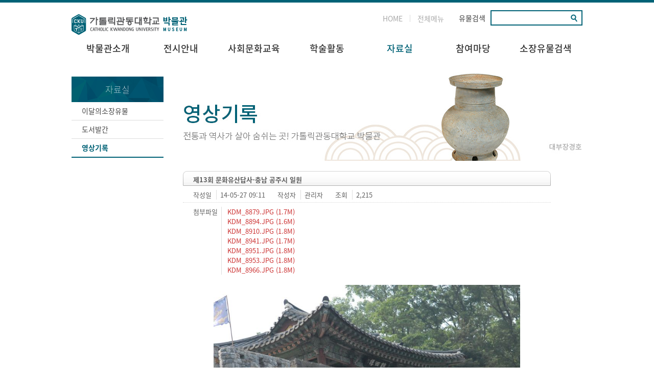

--- FILE ---
content_type: text/html; charset=utf-8
request_url: http://museum.cku.ac.kr/bbs/board.php?bo_table=record&wr_id=61&page=12
body_size: 4712
content:
<!DOCTYPE html>
<html lang="ko">
<head>
<meta http-equiv="Content-Type" content="text/html; charset=utf-8" />
<meta http-equiv="X-UA-Compatible" content="IE=edge" />
<meta name="robots" content="index,follow"> 
<meta name="Keywords" content="공통 > 영상기록 > 제13회 문화유산답사-충남 공주시 일원">
<meta name="Author" content="와우생각">
<meta name="Publisher" content="와우생각">
<title>영상기록 | 가톨릭관동대학교 박물관</title>
<link rel="stylesheet" type="text/css" href="../docs/css/fonts.css" />
<link rel="stylesheet" type="text/css" href="../docs/css/common.css" />
<link rel="stylesheet" type="text/css" href="../docs/css/sub.css" />
<link rel="stylesheet" type="text/css" href="../docs/css/board.css" />
<link rel="stylesheet" type="text/css" href="../css/layout.css" />

<script type="text/javascript" language="javascript" src="../docs/js/common.js"></script>
<script type="text/javascript" language="javascript" src="../js/common.js"></script>
<script type="text/javascript" language="javascript" src="../js/jquery-1.4.2.min.js"></script>

<script type="text/javascript" language="javascript" src="../js/jquery-1.8.3.min.js"></script>
<script type="text/javascript" language="javascript" src="../js/jquery-migrate.min.js?v1.2.1"></script>

<link rel="stylesheet" type="text/css" href="../js/plugins/owlcarousel/owl.theme.default.min.css" />
<link rel="stylesheet" type="text/css" href="../js/plugins/owlcarousel/owl.carousel.min.css" />
<script type="text/javascript" language="javascript" src="../js/plugins/owlcarousel/owl.carousel.min.js"></script>

<script type="text/javascript" language="javascript" src="../js/custom.js"></script>


<script type="text/javascript" language="javascript">
var g4_path      = "..";
var g4_bbs       = "bbs";
var g4_bbs_img   = "img";
var g4_url       = "http://museum.cku.ac.kr";
var g4_is_member = "";
var g4_is_admin  = "";
var g4_bo_table  = "record";
var g4_sca       = "";
var g4_charset   = "utf-8";
var g4_cookie_domain = "";
var g4_is_gecko  = navigator.userAgent.toLowerCase().indexOf("gecko") != -1;
var g4_is_ie     = navigator.userAgent.toLowerCase().indexOf("msie") != -1;
</script>
</head>

<body>
<div id="wrap">
	<!-- ## HEADER ## -->
<header id="header">
    <div class="top">
        <div class="inner row">
            <h1><a href="http://museum.cku.ac.kr"><img src="http://museum.cku.ac.kr/images/logo.png" alt="가톨릭관동대학교 박물관" /></a></h1>
            <div class="other_area">
                <ul>
                    <li><a href="http://museum.cku.ac.kr">HOME</a></li>
                    <li><a href="http://museum.cku.ac.kr/docs/sitemap.php">전체메뉴</a></li>
                    <li class="top_search row">
                        <span>유물검색</span>
                        <form name="f" method="get" action="/docs/page/search.php" onsubmit="return doSubmit(this)">
                            <input type="text" name="stx" title="검색어 입력" class="stx" />
                            <input type="submit" alt="검색" class="btn_top_search" />
                        </form>
                    </li>
                </ul>
            </div>
        </div>
    </div>

    <div class="bottom">
        <div id="menu">
            <div class="gnbline"></div>
            <div class="inner">
                <nav id="gnb">
                    <ul class="gnb row">
                        <li class="dep1">
                            <h3><a href="http://museum.cku.ac.kr/docs/page/greeting.php">박물관소개</a></h3>
                            <ul class="dep2">
                                <li><a href="http://museum.cku.ac.kr/docs/page/greeting.php">인사말</a></li>
                                <li><a href="http://museum.cku.ac.kr/docs/page/history.php">연혁</a></li>
                                <li><a href="http://museum.cku.ac.kr/docs/page/organization.php">조직및구성</a></li>
                                <li><a href="http://museum.cku.ac.kr/docs/page/mdhistory.php">역대박물관장</a></li>
                                <li><a href="http://museum.cku.ac.kr/docs/page/present.php">박물관현황</a></li>
                                <li><a href="http://museum.cku.ac.kr/docs/page/seeGuide.php">관람안내</a></li>
                                <li><a href="http://museum.cku.ac.kr/docs/page/donationGuide.php">문화재기증안내</a></li>
                                <li><a href="http://museum.cku.ac.kr/docs/page/roadMap.php">찾아오시는길</a></li>
                            </ul>
                        </li>
                        <li class="dep1">
                            <h3><a href="http://museum.cku.ac.kr/docs/page/permanentDisplay.php">전시안내</a></h3>
                            <ul class="dep2">
                                <li><a href="http://museum.cku.ac.kr/docs/page/permanentDisplay.php">상설전시안내</a></li>
                                <li><a href="http://museum.cku.ac.kr/bbs/board.php?bo_table=specialDisplay">특별전시안내</a></li>
                            </ul>
                        </li>
                        <li class="dep1">
                            <h3><a href="http://museum.cku.ac.kr/bbs/board.php?bo_table=explore">사회문화교육</a></h3>
                            <ul class="dep2">
                                <li><a href="http://museum.cku.ac.kr/bbs/board.php?bo_table=explore">문화유산답사</a></li>
                                <li><a href="http://museum.cku.ac.kr/bbs/board.php?bo_table=lecture">문화강좌</a></li>
                                <li><a href="http://museum.cku.ac.kr/bbs/board.php?bo_table=program">어린이체험교육</a></li>
                                <li><a href="http://museum.cku.ac.kr/bbs/board.php?bo_table=cultureSchool">청소년문화학교</a></li>
                                <li><a href="http://museum.cku.ac.kr/bbs/board.php?bo_table=ckuCulture">CKU문화탐방</a></li>
                            </ul>
                        </li>
                        <li class="dep1">
                            <h3><a href="http://museum.cku.ac.kr/bbs/board.php?bo_table=inquiry">학술활동</a></h3>
                            <ul class="dep2">
                                <li><a href="http://museum.cku.ac.kr/bbs/board.php?bo_table=inquiry">학술조사</a></li>
                                <li><a href="http://museum.cku.ac.kr/bbs/board.php?bo_table=seminar">학술세미나</a></li>
                            </ul>
                        </li>
                        <li class="dep1 active">
                            <h3><a href="http://museum.cku.ac.kr/bbs/board.php?bo_table=relic">자료실</a></h3>
                            <ul class="dep2">
                                <li><a href="http://museum.cku.ac.kr/bbs/board.php?bo_table=relic">이달의소장유물</a></li>
                                <li><a href="http://museum.cku.ac.kr/bbs/board.php?bo_table=book">도서발간</a></li>
                                <li class="active"><a href="http://museum.cku.ac.kr/bbs/board.php?bo_table=record">영상기록</a></li>
                            </ul>
                        </li>
                        <li class="dep1">
                            <h3><a href="http://museum.cku.ac.kr/bbs/board.php?bo_table=notice">참여마당</a></h3>
                            <ul class="dep2">
                                <li><a href="http://museum.cku.ac.kr/bbs/board.php?bo_table=notice">공지사항</a></li>
                                <li><a href="http://museum.cku.ac.kr/bbs/board.php?bo_table=qna">질문과답변</a></li>
                                <li><a href="http://museum.cku.ac.kr/bbs/board.php?bo_table=gallery">자유갤러리</a></li>
                            </ul>
                        </li>
                        <li class="dep1">
                            <h3><a href="http://museum.cku.ac.kr/docs/page/search.php">소장유물검색</a></h3>
                            <ul class="dep2">
                                <li><a href="http://museum.cku.ac.kr/docs/page/search.php">유물검색</a></li>
                            </ul>
                        </li>
                    </ul>
                </nav>
            </div>
        </div>
    </div>
</header>
<!-- // HEADER // -->	<div id="wrapBody">
		<div id="wrapMenu">
			<div id="menuSub">
                <div id="snb">
                    <h2 class="snb_title">자료실</h2>
                    <nav>
                        <ul>
                            <li><a href="http://museum.cku.ac.kr/bbs/board.php?bo_table=relic">이달의소장유물</a></li>
                            <li><a href="http://museum.cku.ac.kr/bbs/board.php?bo_table=book">도서발간</a></li>
                            <li class="active"><a href="http://museum.cku.ac.kr/bbs/board.php?bo_table=record">영상기록</a></li>
                        </ul>
                    </nav>
                </div>
			</div>
		</div>
		<div id="wrapCont">
			<div id="visualSub">
				<img src="http://museum.cku.ac.kr/images/sub_top_53.jpg" alt="영상기록" />
			</div>
			<div id="cont"><script type="text/javascript" src="../js/sideview.js"></script>
<script type='text/javascript' src='../js/ajax.js'></script><div class="wrapBoard">
<div class="boardView">
	<div class="boardViewHead">
		<h3 id="btitle">제13회 문화유산답사-충남 공주시 일원</h3>
		<dl class="info">
			<dt>작성일</dt>
			<dd>14-05-27 09:11</dd>
			<dt>작성자</dt>
			<dd><span class='member'>관리자</span></dd>
			<dt>조회</dt>
			<dd>2,215</dd>
		</dl>
		<div class="attach">
			<h4>첨부파일</h4>
			<ul>
			<li><a href="./download.php?bo_table=record&wr_id=61&no=0&amp;page=12" onclick="javascript:file_download('./download.php?bo_table=record&wr_id=61&no=0&amp;page=12', 'KDM_8879.JPG');" title="">&nbsp;KDM_8879.JPG (1.7M)</a></li><li><a href="./download.php?bo_table=record&wr_id=61&no=1&amp;page=12" onclick="javascript:file_download('./download.php?bo_table=record&wr_id=61&no=1&amp;page=12', 'KDM_8894.JPG');" title="">&nbsp;KDM_8894.JPG (1.6M)</a></li><li><a href="./download.php?bo_table=record&wr_id=61&no=2&amp;page=12" onclick="javascript:file_download('./download.php?bo_table=record&wr_id=61&no=2&amp;page=12', 'KDM_8910.JPG');" title="">&nbsp;KDM_8910.JPG (1.8M)</a></li><li><a href="./download.php?bo_table=record&wr_id=61&no=3&amp;page=12" onclick="javascript:file_download('./download.php?bo_table=record&wr_id=61&no=3&amp;page=12', 'KDM_8941.JPG');" title="">&nbsp;KDM_8941.JPG (1.7M)</a></li><li><a href="./download.php?bo_table=record&wr_id=61&no=4&amp;page=12" onclick="javascript:file_download('./download.php?bo_table=record&wr_id=61&no=4&amp;page=12', 'KDM_8951.JPG');" title="">&nbsp;KDM_8951.JPG (1.8M)</a></li><li><a href="./download.php?bo_table=record&wr_id=61&no=5&amp;page=12" onclick="javascript:file_download('./download.php?bo_table=record&wr_id=61&no=5&amp;page=12', 'KDM_8953.JPG');" title="">&nbsp;KDM_8953.JPG (1.8M)</a></li><li><a href="./download.php?bo_table=record&wr_id=61&no=6&amp;page=12" onclick="javascript:file_download('./download.php?bo_table=record&wr_id=61&no=6&amp;page=12', 'KDM_8966.JPG');" title="">&nbsp;KDM_8966.JPG (1.8M)</a></li>			</ul>
		</div>
	</div>

	<div class="boardViewBody">
		<p class="photo" align="center"><img src='../data/file/record/738343653_TMkdmB6r_KDM_8879.JPG' name='target_resize_image[]' onclick='image_window(this);' style='cursor:pointer;' title=''></p><p class="photo" align="center"><img src='../data/file/record/738343653_i4kwf9Nv_KDM_8894.JPG' name='target_resize_image[]' onclick='image_window(this);' style='cursor:pointer;' title=''></p><p class="photo" align="center"><img src='../data/file/record/738343653_sgkBOoDe_KDM_8910.JPG' name='target_resize_image[]' onclick='image_window(this);' style='cursor:pointer;' title=''></p><p class="photo" align="center"><img src='../data/file/record/738343653_q1HOlwmP_KDM_8941.JPG' name='target_resize_image[]' onclick='image_window(this);' style='cursor:pointer;' title=''></p><p class="photo" align="center"><img src='../data/file/record/738343653_lTIV1gvd_KDM_8951.JPG' name='target_resize_image[]' onclick='image_window(this);' style='cursor:pointer;' title=''></p><p class="photo" align="center"><img src='../data/file/record/738343653_RGX0DKIq_KDM_8953.JPG' name='target_resize_image[]' onclick='image_window(this);' style='cursor:pointer;' title=''></p><p class="photo" align="center"><img src='../data/file/record/738343653_Vspkqdc9_KDM_8966.JPG' name='target_resize_image[]' onclick='image_window(this);' style='cursor:pointer;' title=''></p>		2일차(5월18일)-공산성, 갑사, 석장리박물관	</div>
	<div class="boardBtn">
	<a href="./board.php?bo_table=record&page=12"><img src="/docs/img/board/btn_list.gif" border="0" alt="목록" align="middle" /></a> 					</div>
	
</div>

</div>
<script language="javascript" type="text/javascript">
<!--
function file_download(link, file) {
        document.location.href=link;
}
window.onload=function() {
    resizeBoardImage(600);
    drawFont();
}
-->
</script>
<script language="javascript" type="text/javascript" src="../js/board.js"></script>
<div class="wrapBoard">
<div class="boardInfo">
	<div class="infoL">전체<strong>205</strong>개, 현재<strong>12</strong>/전체<strong>18</strong>페이지 <a href="./rss.php?bo_table=record" target="_blank" title="새창"><img src="/docs/img/board/btn_rss.gif" border="0" align="absmiddle" alt="rss"></a></div>
	<div class="infoR">
		<form name="fsearch" action="/bbs/board.php" method="get">
		<fieldset>
		<legend>게시물 검색</legend>
			<input type="hidden" name="bo_table" value="record" />
			<input type="hidden" name="sca" value="" />
			<input type="hidden" name="sfl" value="wr_subject||wr_content" />
			<input type="text" name="stx" title="검색어 입력" size="20" value="" />
			<span class="button"><input type="image" src="/docs/img/board/btnSearch.gif" alt="검색" /></span>
		</fieldset>
		</form>
	</div>
</div>
<p id="boardLine1">&nbsp;</p>
<table class="boardGallery" summary="영상기록 목록으로 사진, 제목으로 구성되어 있습니다.">
<caption class="hidden">영상기록 게시판</caption>
<tbody>
<tr>
<td class="gallery">
	<div class="photo"><a href="../bbs/board.php?bo_table=record&amp;wr_id=85&amp;page=12"><img src="../data/file/record/thumb/738343664_srtU0yPl_3EC9DBCECB0A8EAB590EC9CA1-1287.3129.JPG" width="180" height="130" alt="2015년 여름방학 사회교육 프로그램 "내가 만…" align="absmiddle" /> </a></div>
	<div class="subject"><a href="../bbs/board.php?bo_table=record&amp;wr_id=85&amp;page=12">2015년 여름방학 사회교육…</a></div>
</td>
<td class="gallery">
	<div class="photo"><a href="../bbs/board.php?bo_table=record&amp;wr_id=84&amp;page=12"><img src="../data/file/record/thumb/738343664_KDicVnRo_1EC9DBCECB0A8EAB590EC9CA1-1287.2929.JPG" width="180" height="130" alt="2015년 여름방학 사회교육 프로그램 "내가 만…" align="absmiddle" /> </a></div>
	<div class="subject"><a href="../bbs/board.php?bo_table=record&amp;wr_id=84&amp;page=12">2015년 여름방학 사회교육…</a></div>
</td>
<td class="gallery">
	<div class="photo"><a href="../bbs/board.php?bo_table=record&amp;wr_id=83&amp;page=12"><img src="../data/file/record/thumb/738343653_s3DGKoU1_KDM_3088.JPG" width="180" height="130" alt="박성종교수 유물기증 감사패 전달식" align="absmiddle" /> </a></div>
	<div class="subject"><a href="../bbs/board.php?bo_table=record&amp;wr_id=83&amp;page=12">박성종교수 유물기증 감…</a></div>
</td>
</tr><tr><td class="gallery">
	<div class="photo"><a href="../bbs/board.php?bo_table=record&amp;wr_id=82&amp;page=12"><img src="../data/file/record/thumb/738343653_IwTuliyd_KDM_3906.JPG" width="180" height="130" alt="제16회 문화유산답사" align="absmiddle" /> </a></div>
	<div class="subject"><a href="../bbs/board.php?bo_table=record&amp;wr_id=82&amp;page=12">제16회 문화유산답사</a></div>
</td>
<td class="gallery">
	<div class="photo"><a href="../bbs/board.php?bo_table=record&amp;wr_id=81&amp;page=12"><img src="../data/file/record/thumb/738343653_tzP2KyjZ_KDM_3789.JPG" width="180" height="130" alt="제16회 문화유산답사" align="absmiddle" /> </a></div>
	<div class="subject"><a href="../bbs/board.php?bo_table=record&amp;wr_id=81&amp;page=12">제16회 문화유산답사</a></div>
</td>
<td class="gallery">
	<div class="photo"><a href="../bbs/board.php?bo_table=record&amp;wr_id=80&amp;page=12"><img src="../data/file/record/thumb/738343653_Y1dzFKlP_KDM_3577.JPG" width="180" height="130" alt="제2기 청소년 박물관 문화학교(1차)" align="absmiddle" /> </a></div>
	<div class="subject"><a href="../bbs/board.php?bo_table=record&amp;wr_id=80&amp;page=12">제2기 청소년 박물관 문…</a></div>
</td>
</tr><tr><td class="gallery">
	<div class="photo"><a href="../bbs/board.php?bo_table=record&amp;wr_id=79&amp;page=12"><img src="../data/file/record/thumb/738343653_4JbTtvoh_KDM_2996.JPG" width="180" height="130" alt="제15회 문화유산답사" align="absmiddle" /> </a></div>
	<div class="subject"><a href="../bbs/board.php?bo_table=record&amp;wr_id=79&amp;page=12">제15회 문화유산답사</a></div>
</td>
<td class="gallery">
	<div class="photo"><a href="../bbs/board.php?bo_table=record&amp;wr_id=78&amp;page=12"><img src="../data/file/record/thumb/738343653_GCEPVz6L_KDM_2917.JPG" width="180" height="130" alt="제15회 문화유산답사" align="absmiddle" /> </a></div>
	<div class="subject"><a href="../bbs/board.php?bo_table=record&amp;wr_id=78&amp;page=12">제15회 문화유산답사</a></div>
</td>
<td class="gallery">
	<div class="photo"><a href="../bbs/board.php?bo_table=record&amp;wr_id=77&amp;page=12"><img src="../data/file/record/thumb/738343653_EMDkKmW5_KDM_3094.JPG" width="180" height="130" alt="재학생과 박물관이 함께하는 강릉문화탐방(2…" align="absmiddle" /> </a></div>
	<div class="subject"><a href="../bbs/board.php?bo_table=record&amp;wr_id=77&amp;page=12">재학생과 박물관이 함께…</a></div>
</td>
</tr><tr><td class="gallery">
	<div class="photo"><a href="../bbs/board.php?bo_table=record&amp;wr_id=76&amp;page=12"><img src="../data/file/record/thumb/738343653_cnXJwdYC_KDM_2731.JPG" width="180" height="130" alt="재학생과 박물관이 함께하는 강릉문화탐방(1…" align="absmiddle" /> </a></div>
	<div class="subject"><a href="../bbs/board.php?bo_table=record&amp;wr_id=76&amp;page=12">재학생과 박물관이 함께…</a></div>
</td>
<td class="gallery">
	<div class="photo"><a href="../bbs/board.php?bo_table=record&amp;wr_id=75&amp;page=12"><img src="../data/file/record/thumb/738343653_wFyncI81_KDM_0152.JPG" width="180" height="130" alt="제14회 문화유산답사" align="absmiddle" /> </a></div>
	<div class="subject"><a href="../bbs/board.php?bo_table=record&amp;wr_id=75&amp;page=12">제14회 문화유산답사</a></div>
</td>
<td class="gallery">
	<div class="photo"><a href="../bbs/board.php?bo_table=record&amp;wr_id=74&amp;page=12"><img src="../data/file/record/thumb/738343653_KZfJhMjR_KDM_0101.JPG" width="180" height="130" alt="제14회 문화유산답사" align="absmiddle" /> </a></div>
	<div class="subject"><a href="../bbs/board.php?bo_table=record&amp;wr_id=74&amp;page=12">제14회 문화유산답사</a></div>
</td>
</tr>

</tbody>
</table>
<div class="boardNavi">
		<a href='./board.php?bo_table=record&amp;page=12&page=1'><img src="/docs/img/board/btnFirst.gif" border="0" alt="처음" align="middle" /></a> &nbsp;<a href='./board.php?bo_table=record&amp;page=12&page=10'><img src="/docs/img/board/btnPrev.gif" border="0" alt="이전" align="middle" /></a> &nbsp;<a href='./board.php?bo_table=record&amp;page=12&page=11'><span>11</span></a> &nbsp;<span class="current">12</span>  &nbsp;<a href='./board.php?bo_table=record&amp;page=12&page=13'><span>13</span></a> &nbsp;<a href='./board.php?bo_table=record&amp;page=12&page=14'><span>14</span></a> &nbsp;<a href='./board.php?bo_table=record&amp;page=12&page=15'><span>15</span></a> &nbsp;<a href='./board.php?bo_table=record&amp;page=12&page=16'><span>16</span></a> &nbsp;<a href='./board.php?bo_table=record&amp;page=12&page=17'><span>17</span></a> &nbsp;<a href='./board.php?bo_table=record&amp;page=12&page=18'><span>18</span></a> &nbsp;<a href='./board.php?bo_table=record&amp;page=12&page=18'><img src="/docs/img/board/btnLast.gif" border="0" alt="맨끝" align="middle" /></a></div>

</div>			</div>
		</div>
	</div>
	<div id="wrapFoot">
		<div id="banner">
    <div class="banner_area">
        <ul class="banner owl-carousel owl-theme">
            <li class="item"><a href="http://chuncheon.museum.go.kr" target="_blank"><img src="http://museum.cku.ac.kr/images/banner_01.png" alt="국립춘천박물관" /></a></li>
            <li class="item"><a href="https://www.jbgogo.or.kr:6031" target="_blank"><img src="http://museum.cku.ac.kr/images/banner_02.png" alt="중부고고학학회" /></a></li>
            <li class="item"><a href="http://www.cku.ac.kr" target="_blank"><img src="http://museum.cku.ac.kr/images/banner_03.png" alt="카톨릭관동대학교" /></a></li>
            <li class="item"><a href="http://www.museum.go.kr" target="_blank"><img src="http://museum.cku.ac.kr/images/banner_04.png" alt="국립중앙박물관" /></a></li>
            <li class="item"><a href="http://www.heritage.go.kr" target="_blank"><img src="http://museum.cku.ac.kr/images/banner_05.png" alt="국가문화유산포털" /></a></li>
            <li class="item"><a href="http://www.emuseum.go.kr" target="_blank"><img src="http://museum.cku.ac.kr/images/banner_06.png" alt="e뮤지엄" /></a></li>
            <li class="item"><a href="http://www.kaum.or.kr" target="_blank"><img src="http://museum.cku.ac.kr/images/banner_07.png" alt="(사)한국대학박물관협회" /></a></li>
        </ul>
        <div class="slider-nav banner_prev">
            <span class="ion ion-ios-arrow-back"></span>
        </div>
        <div class="slider-nav banner_next">
            <span class="ion ion-ios-arrow-forward"></span>
        </div>
    </div>
</div>
<div id="copy"><img src="/docs/img/copy.gif" alt="(210-701) 강원 강릉시 범일로 579번길 24(내곡동) 전화 033) 649-7851 팩스 033) 641-1010" border="0" usemap="#Map" />
    <map name="Map" id="Map">
        <area shape="rect" coords="8,7,24,26" href="/bbs/login.php" />
        <area shape="rect" coords="485,21,533,35" href="http://www.wowidea.co.kr" target="_blank" />
    </map>
</div>	</div>
</div>
<script language="javascript" type="text/javascript" src="../js/wrest.js"></script>
<!-- 새창 대신 사용하는 iframe -->
<iframe width="0" height="0" name="hiddenframe" style="display:none;" title="빈프레임">빈프레임</iframe>


<script language="javascript" type="text/javascript">
<!--
function doSubmit(f)
{
	if (f.stx.value == "")
	{
		alert("유물명을 입력하세요");
		f.stx.focus();
		return false;	
	}
	return;
}
//-->
</script>

</body>
</html>

<!-- 사용스킨 : gallery -->


--- FILE ---
content_type: text/css
request_url: http://museum.cku.ac.kr/docs/css/common.css
body_size: 1070
content:
@charset "utf-8";
html, body, div, span, p, object, iframe, h1, h2, h3, h4, h5, h6, blockquote, pre, a, abbr, address, big, cite, code, del, dfn, em, font, img, ins, q, s, samp, small, strike, strong, sub, sup, tt, var, b, u, i, dl, dt, dd, ol, ul, li, fieldset, form, label, legend, table, caption, tbody, tfoot, thead, tr, th, td {
    margin: 0;
    padding: 0;
    border:0;
    font-family: "Noto Sans KR", "돋움", Dotum, "굴림", Gulim, sans-serif;
    line-height: 1.5em;
    color:#5f5f5f;
}
body    { font-size: 81.25%; /* font-size:75%; */ line-height:1.8em; }
hr      { display:none; }
h2      { display:block; }
p       { line-height:1.8em; }
legend  { position:absolute; overflow:hidden; height:0; width:0; font-size:0; visibility:hidden; }
.hidden { position:absolute; overflow:hidden; height:0; width:0; font-size:0; visibility:hidden; }
.clear  { clear:both; }
.none   { display:none; }
address { font-style:normal; }


a:link { 
    color:#5f5f5f; 
    text-decoration:none;
}
a:visited { 
    color:#5f5f5f; 
    text-decoration:none; 
}
a:active, a:hover { 
    color:#566697; 
    text-decoration:underline;
}
input, select, textarea { 
    border:1px solid #999999;   
    border-right:1px solid #dddddd; 
    border-bottom:1px solid #dddddd; 
    padding:2px 2px 1px 2px; 
    font-family: "돋움", Dotum, "굴림", Gulim;
    font-size:1em; 
    vertical-align:middle;
}
img, input[type=image], input[type=radio], input[type=checkbox], input.type-image, input.type-radio, input.type-checkbox {
    border:0; 
    background:none; 
    vertical-align:middle;
}


/* common */
/*
#wrap { margin:0; padding:0; width:100%; overflow:hidden; background:url(/docs/img/bgHead.jpg) repeat-x; }
#menu { clear:both; margin:0 auto; padding:0; width:1000px; height:125px; }
*/

/* footer */
#wrapFoot{ margin:0 auto; padding:0; width:1000px; position:relative; height:90px; }
#copy { position:absolute; left:17px; top:25px; }
#banner { position:absolute; left:582px; top:25px; }

/* main */
#wrapHeadMain { clear:both; margin:0; padding:0; width:100%; overflow:hidden; height:149px; }
#wrapBodyMain { clear:both; margin:0 auto; padding:0; position:relative; width:1000px; height:268px; overflow:hidden; background:url(/docs/img/bgBodyMain.gif) no-repeat; }
#visualMain { clear:both; margin:0 auto; padding:0; width:1000px; height:320px; }

/* sub */
#wrapBody { clear:both; margin:0 auto; padding:0; position:relative; width:1000px; overflow:hidden; }
#wrapMenu { margin:0; padding:0; width:218px; float:left; }
#menuSub { clear:both; margin:0; padding:109px 0 0 10px; width:180px; }
#wrapCont { margin:0; padding:0; width:782px; float:left; }
#visualSub { clear:both; margin:0; padding:0; width:782px; height:190px; }

#cont { clear:both; width:782px; padding:20px 0 40px 0; margin:0; min-height:300px; }


--- FILE ---
content_type: text/css
request_url: http://museum.cku.ac.kr/docs/css/sub.css
body_size: 3037
content:
@charset "utf-8";
.h3Style1 { clear:both; margin:20px 0 0 0; padding:0 0 10px 32px; font-size:1em; font-weight:bold; background:url(/docs/img/iconH3Left.gif) no-repeat left top; height:30px; float:left; }
.h3Style1 span { display:block; float:left; margin:0; padding:6px 30px 0 0; font-size:1em; font-weight:bold; background:url(/docs/img/iconH3Right.gif) no-repeat right top; height:24px; }
.h4Style1 { clear:both; display:block; margin:0; padding:3px 3px 2px 16px; font-weight:bold; background:url(/docs/img/iconH41.gif) no-repeat left 56px; font-size:1em; color:#485a84;}
.h5Style1 { clear:both; display:block; margin:0; padding:8px 3px 7px 19px; font-weight:bold; background:url(/docs/img/iconH51.jpg) no-repeat left 11px; font-size:1.2em;}
.h5Style2 { clear:both; display:block; margin:0; padding:3px 3px 2px 13px; font-weight:bold; font-size:1em;}
.h5Style3 { clear:both; display:block; margin:15px 0 0 0; padding:3px 3px 2px 16px; font-weight:bold; background:url(/docs/img/iconH51.gif) no-repeat left 5px; font-size:1em;}
.h5Style4 { clear:both; display:block; margin:15px 0 0 0; padding:3px 3px 8px 16px; font-weight:bold; background:url(/docs/img/iconH52.gif) no-repeat left 5px; font-size:1em;}
.h6Style1 { clear:both; display:block; margin:0; padding:0; font-weight:bold; font-size:1em;}

.pStyle1 { clear:both; margin:0; padding:2px 0 10px 0; line-height:1.7em;}
.pStyle2 { clear:both; margin:0; padding:5px 13px 20px 13px; line-height:1.9em; }
.pStyle3 { clear:both; display:block; margin:0; padding:5px 0 15px 0;color:#485a84; font-size:1.2em; font-weight:bold; text-align:center; }
.pStyle4 { clear:both; display:block; margin:0; padding:0 0 10px 15px; font-size:0.9em; line-height:1.5em; }
.pStyle5 { clear:both; display:block; margin:0; padding:0; line-height:1.5em; text-align:right; color:#999; }
.pStyle6 { clear:both; display:block; margin:0; padding:0;color:#485a84; font-size:1.5em; font-weight:bold; text-align:center; letter-spacing:-1px; font-family:"맑은 고딕"; }
.pStyle7 { clear:both; display:block; margin:0; padding:12px;color:#485a84; font-size:1em; background:#f3f3f3;}

.ulStyle1 { clear:both;  margin:0 0 0 6px; padding:5px 0 0 0; list-style:none; overflow:hidden;}
.ulStyle1 li { margin:0; padding:0 0 10px 29px; background:url(/docs/img/iconUL1.gif) no-repeat 11px 3px;}
.ulStyle2 { clear:both;  display:block; margin:0; padding:0; list-style:none; overflow:hidden; }
.ulStyle2 li { display:block; margin:0; padding:0 0 0 8px; width:300px; height:20px; float:left; background:url(/docs/img/iconUl2.gif) no-repeat left 6px; letter-spacing:-0.1em;}
.ulStyle3 { clear:both;  margin:0 0 0 6px; padding:5px 0 0 0; list-style:none; overflow:hidden;}
.ulStyle3 li { margin:0; padding:0 0 8px 20px; background:url(/docs/img/iconUL3.gif) no-repeat 11px 6px;}
.ulStyle4 { clear:both;  margin:0 0 0 6px; padding:5px 0 0 0; list-style:none; overflow:hidden;}
.ulStyle4 li { margin:0; padding:0 0 1px 20px; background:url(/docs/img/iconUL3.gif) no-repeat 11px 6px;}
.ulStyle5 { clear:both;  margin:0 0 0 6px; padding:5px 0 0 0; list-style:none; overflow:hidden;}
.ulStyle5 li { margin:0; padding:0 0 5px 20px; background:url(/docs/img/iconUL1.gif) no-repeat 11px 6px;}

.olStyle1 { margin:0; padding:0 0 15px 25px; list-style:circle;}
.olStyle1 li { margin:0; padding:0;}
.olStyle2 { margin:0; padding:0 0 5px 10px; list-style:circle;}
.olStyle2 li { margin:0; padding:0; color:#666;}

.boxHead1 { display:block; width:760px; margin:0 0 10px 0; padding:15px 0 0 0; background:url(/docs/img/boxHead1.gif) no-repeat left top; clear:both; }
.boxFoot1 { display:block; width:720px; margin:0; padding:0 20px 5px 20px; background:url(/docs/img/boxFoot1.gif) no-repeat left bottom; overflow:hidden; }

.boxHead2 { display:block; width:760px; margin:0 0 10px 0; padding:15px 0 0 0; background:url(/docs/img/boxHead2.gif) no-repeat left top; clear:both; }
.boxFoot2 { display:block; width:720px; margin:0; padding:0 20px 5px 20px; background:url(/docs/img/boxFoot2.gif) no-repeat left bottom; overflow:hidden; font-weight:bold; }

/*- 메뉴 -------------------------- */ 
div#tabs { clear:both; width:100%; background:url(/docs/img/bgTab.jpg) repeat-x left bottom; height:50px;}
div#tabs ul {margin:0; padding:0; list-style:none;}
div#tabs li {display:inline; margin:0; padding:0; font-weight:bold; font-size:1.1em; }
div#tabs a {float:left; background:url(/docs/img/tabLeft.jpg) no-repeat left top; margin:0; padding:0 0 0 20px; text-decoration:none;  }
div#tabs a span {float:left; display:block; background:url(/docs/img/tabRight.jpg) no-repeat right top; padding:3px 20px 5px 0; color:#ababab;  }
/* 핵 IE5-Mac \*/
div#tabs a span {float:none;}
/* End 핵 IE5-Mac */
div#tabs a:hover span {color:#fff;}
div#tabs a:hover { background-position:0 -30px;}
div#tabs a:hover span {background-position:100% -30px;}
div#tabs #current a {background-position:0 -30px; }
div#tabs #current a span {background-position:100% -30px; color:#fff;}

.tableStyle1 { clear:both; width:100%; border-collapse:collapse; border:#ffffff 2px solid; border-top:#566697 2px solid; border-bottom:#cccccc 1px solid; vertical-align:middle; }
.tableStyle1 th { border:1px #dcdcdc solid; border-bottom:1px solid #c0c9e3; padding:10px; background:#f7f9ff; color:#485a84; text-align:center; font-size:0.9em; }
.tableStyle1 td { border-bottom:1px #dcdcdc solid; padding:5px; text-align:center; }
.tableStyle1 td.lt { text-align:left; }
.tableStyle1 td.mcont { display:none; }
.tableStyle1 td.tt { color:#485a84; }
.tableStyle1 td.tt2 { font-weight:bold; background:#f7f7f7; padding:10px 5px; }
.tableStyle1 td table { width:99%; border-collapse:collapse; vertical-align:middle; }
.tableStyle1 td table th { width:100px; }
.tableStyle1 td table td { text-align:left; line-height:1.8em; }

#museumSearch { clear:both; margin:0 auto; width:720px; background:url(/docs/img/mSearchBg.gif) no-repeat; height:100px; }
#sfrom { clear:both; margin:0 auto; width:400px; text-align:center; padding:17px 0 0 0; }
#sfrom .stx { width:130px; }
#museumTable { clear:both; margin:0 auto; width:720px; border-collapse:collapse; border:#ffffff 2px solid; border-top:#566697 2px solid; border-bottom:#cccccc 1px solid; vertical-align:middle; }
#museumTable th { border:1px #dcdcdc solid; border-bottom:1px solid #c0c9e3; padding:10px; background:#f7f9ff; color:#485a84; text-align:center; font-size:0.9em; }
#museumTable td { border:1px #dcdcdc solid; padding:5px; text-align:center; }
#museumTable th.mNo { width:60px; }
#museumTable td img.mPhoto { width:120px; }
#museumTable th.mBtn { width:90px; }
#museumTable td.mcont { display:none; }
#museumTable td table { width:100%; border-collapse:collapse; vertical-align:middle; }
#museumTable td table th { width:100px; }
#museumTable td table td { text-align:justify; line-height:1.8em; }

#museumNavi { clear:both;  margin:0 auto; padding:20px 0 0 0; width:720px; text-align:center; }
#museumNavi span { padding:0 3px 0 10px; border-left:1px solid #dedede; }
#museumNavi span.current { font-weight:bold; color:#000; }
#museumNavi span.blNone { border-left:none; }


.fwBold { font-weight:bold; }

.taCenter { text-align:center; }
.taRight { text-align:right; }

.pdt10 { padding-top:10px; }
.pdt20 { padding-top:20px; }

.fRight{ float:right;}
.fLeft{ float:left;}
.m0 { margin:0; }

.w99 { width:99%; }
.w100 { width:100px; }
.w150 { width:150px; }
.w200 { width:200px; }
.w250 { width:230px; }
.w300 { width:300px; }
.w400 { width:400px; }

span.star { color:#cc3333; }
em.note { font-style:normal; }


.boxDonation{ background:url(/docs/img/bgDonation.jpg) no-repeat left top; width:550px; height:140px; padding:50px 65px 50px 165px;}
.boxDonation p{ padding:0 0 15px 0;}
.boxDonation2{ background:url(/docs/img/bgDonation2.jpg) no-repeat left top; width:552px; height:280px; padding:30px 65px 50px 165px;}
.boxDonation p{ padding:0 0 15px 0;}



/* 연혁 */
div#history{ float:left; width:748px; padding:20px 0 50px 32px; margin:0; }
div#history h5.year{ display:block; clear:both; width:120px; color:#fff; font-size:1em; padding:5px; background:#9c7650; margin:12px 0 12px 0; border-left:6px solid #7a542e;}
div#history dl{ display:block; padding:0 0 10px 0; margin:0; width:720px; }
div#history dl dt{ display:block; color:#515988; font-weight:bold; background:url(/docs/img/dotHistory.gif) no-repeat left 6px; padding:6px 15px 3px 7px; margin:0; clear:both; float:left; width:150px;  border-bottom:1px dotted #b7b7b7; }
div#history dl dd{ display:block; padding:6px 0 3px 0; margin:0; width:500px; float:left;  border-bottom:1px dotted #b7b7b7;}


ol.grayOL { border-top:1px solid #dedede; border-bottom:1px solid #dedede; background-color:#f7f7f7; padding:10px 10px 10px 35px; }
ol.grayOL li { list-style:decimal; text-align:justify; padding:0 0 10px 0; }

ul.grayUL { border-top:1px solid #dedede;	border-bottom:1px solid #dedede; background-color:#f7f7f7; padding:10px 10px 10px 35px;	}
ul.grayUL li { list-style:disc; text-align:justify; padding:0 0 10px 0; }


ul.ul_style1 { margin:0; padding:0 0 0 20px; }
ul.ul_style1 li { font-weight:bold; padding:0 0 10px 0;}

ul.ul_style2 { margin:0; padding:0 0 0 20px;}
ul.ul_style2 li{ font-weight:normal; padding:0; }
span.point{ color:#990000; font-weight:bold; }


/*sitemap*/
#sitemap { margin:0; padding:0; }
#sitemap ul { display:block; margin:0 0 30px 0; padding:0 10px 0 30px; width:200px; float:left; line-height:180%; list-style:none; }
#sitemap ul li { clear:both; text-indent:20px; margin:0; padding:7px 0 2px 0; border-bottom:1px dotted #ddd; color:#0f8036; background:url(/docs/img/iconMenu.gif) no-repeat 10px 12px; }
#sitemap ul li.title { margin-bottom:5px; text-indent:0; border:1px solid #dedede; background:#f7f7f7; font-size:1em; text-align:center; padding:5px 0; font-weight:bold; color:#545454; }

/* 이용안내 */


ul.viewer{ width:640px; padding:10px; margin:0; list-style:none;}
ul.viewer li{ display:block; height:65px; padding:10px; margin:0; list-style:none; border-bottom:1px dotted #CCC;}
ul.viewer li dl{ margin:0; padding:0;}
ul.viewer li dl dt{ margin:0; padding:0; display:block; float:left;}
ul.viewer li dl dd{ margin:0; padding:0 0 0 15px; display:block; float:left;}

/*login*/
#login { background:url(/docs/img/member/bgLogin.gif); border:1px solid #ececec; width:563px; height:217px; margin:100px auto; padding:0; position:relative; }
#login_mb_id { position:absolute; top:60px; left:133px; width:230px; height:16px; padding:1px; }
#login_mb_password { position:absolute; top:82px; left:133px; width:230px; height:16px; padding:1px; }
#btnLogin { position:absolute; top:57px; left:370px; }
#btnRegister { position:absolute; top:146px; left:167px; }
#btnPassword { position:absolute; top:146px; left:427px; }
/*password*/
#passwordLost { margin:0 auto; padding:30px; width:460px; border:2px solid #efefef; background:#f7f7f7; }
#passwordLost table { width:400px; border-collapse:collapse; }
#passwordLost table th { padding:10px; }
#passwordLost table td { padding:10px; }
/*register*/
#register { margin:0 auto; padding:0; width:700px; }
#register h4 { display:block; margin:0; padding:3px 3px 2px 13px; font-weight:bold; background:url(/docs/img/member/iconH4.gif) no-repeat left 7px; font-size:1.1em; }
#register .boxInfo { margin:0; padding:10px 5px; width:690px; border-top:2px solid #ededed; border-bottom:2px solid #ededed; background:#f9f9f9; }
#register .boxAgree { margin:0 0 10px 0; padding:20px; width:666px; border:2px solid #ededed; }
#register .boxAgree textarea { margin:0; padding:0; width:99%; height:200px; border:none; line-height:1.5em; }
#register .formTable { clear:both; margin:0; padding:0; width:700px; border-collapse:collapse; border-top:2px solid #b8b8b8; }
#register .formTable th { padding:8px; width:140px; font-size:0.9em; font-weight:bold; text-align:left; background:#f9f9f9; border-bottom:1px solid #dddddd; }
#register .formTable th.noChk { padding-left:20px; }
#register .formTable td { padding:8px; text-align:left; border-bottom:1px solid #dddddd; }

/* colorbox */
#colorbox, #cboxOverlay, #cboxWrapper{position:absolute; top:0; left:0; z-index:9999; overflow:hidden;}
#cboxOverlay{position:fixed; width:100%; height:100%;}
#cboxMiddleLeft, #cboxBottomLeft{clear:left;}
#cboxContent{position:relative; overflow:visible;}
#cboxLoadedContent{overflow:auto;}
#cboxLoadedContent iframe{display:block; width:100%; height:100%; border:0;}
#cboxTitle{margin:0;}
#cboxLoadingOverlay, #cboxLoadingGraphic{position:absolute; top:0; left:0; width:100%;}
#cboxPrevious, #cboxNext, #cboxClose, #cboxSlideshow{cursor:pointer;}

#cboxOverlay{background:#fff;}

#colorbox{}
#cboxContent{margin-top:32px;}
#cboxLoadedContent{background:#000; padding:1px;}
#cboxLoadingGraphic{background:url(/docs/img/loading.gif) center center no-repeat;}
#cboxLoadingOverlay{background:#000;}
#cboxTitle{position:absolute; top:-22px; left:0; color:#000;}
#cboxCurrent{position:absolute; top:-22px; right:205px; text-indent:-9999px;}
#cboxSlideshow, #cboxPrevious, #cboxNext, #cboxClose{text-indent:-9999px; width:20px; height:20px; position:absolute; top:-20px; background:url(/docs/img/controls.png) 0 0 no-repeat;}
#cboxPrevious{background-position:0px 0px; right:44px;}
#cboxPrevious.hover{background-position:0px -25px;}
#cboxNext{background-position:-25px 0px; right:22px;}
#cboxNext.hover{background-position:-25px -25px;}
#cboxClose{background-position:-50px 0px; right:0;}
#cboxClose.hover{background-position:-50px -25px;}
.cboxSlideshow_on #cboxPrevious, .cboxSlideshow_off #cboxPrevious{right:66px;}
.cboxSlideshow_on #cboxSlideshow{background-position:-75px -25px; right:44px;}
.cboxSlideshow_on #cboxSlideshow.hover{background-position:-100px -25px;}
.cboxSlideshow_off #cboxSlideshow{background-position:-100px 0px; right:44px;}
.cboxSlideshow_off #cboxSlideshow.hover{background-position:-75px -25px;}

--- FILE ---
content_type: text/css
request_url: http://museum.cku.ac.kr/docs/css/board.css
body_size: 1310
content:
@charset "utf-8";
.wrapBoard { clear:both; margin:0; padding:0; width:720px; }
.wrapBoard fieldset { clear:both; border:0; }

.wrapBoard div.boardInfo { clear:both; margin:0; padding:10px; height:15px; }
.wrapBoard div.boardInfo div.infoL { width:220px; float:left; }
.wrapBoard div.boardInfo div.infoR { width:480px; float:left; text-align:right; }

.wrapBoard div.boardNavi { clear:both; margin:0; padding:20px 0 0 0; width:720px; text-align:center; }
.wrapBoard div.boardNavi span { padding:0 3px 0 10px; border-left:1px solid #dedede; }
.wrapBoard div.boardNavi span.current { font-weight:bold; color:#000; }
.wrapBoard div.boardNavi span.blNone { border-left:none; }

.wrapBoard div.boardBtn { clear:both; margin:0; padding:10px 0; width:720px; text-align:right; }

.wrapBoard table.boardList { clear:both; margin:0; padding:0; width:720px; border-collapse:collapse; }
.wrapBoard table.boardList th { height:31px; font-size:0.9em; font-weight:bold; text-align:center; background:url(/docs/img/board/thM.gif) no-repeat; }
.wrapBoard table.boardList th.thL { width:60px; background:url(/docs/img/board/thL.gif) no-repeat; }
.wrapBoard table.boardList th.thR { width:60px; background:url(/docs/img/board/thR.gif) no-repeat; }
.wrapBoard table.boardList td { padding:4px 0 0 0; height:31px; text-align:center; border-bottom:1px solid #dddddd; }
.wrapBoard table.boardList td.btitle { padding-left:5px; text-align:left; }
.wrapBoard table.boardList td span.notice {  }
.wrapBoard table.boardList td.bauthor { width:70px; }
.wrapBoard table.boardList td.bdate { width:80px; }

.wrapBoard table.boardGallery { clear:both; margin:0; padding:0; width:720px; border-collapse:collapse; border-bottom:1px solid #dddddd; overflow:hidden; }
.wrapBoard table.boardGallery td.gallery { width:340px; padding:20px 0; text-align:center; }
.wrapBoard table.boardGallery td.gallery div.photo { margin:0 auto; padding:5px; width:180px; height:130px; border:1px solid #ccc; }
.wrapBoard table.boardGallery td.gallery div.photo a img { width:180px; height:130px; }
.wrapBoard table.boardGallery td.gallery div.subject { padding:7px 0 0 0;}


.wrapBoard table.boardRelic { clear:both; margin:0; padding:0; width:720px; border-collapse:collapse; border-bottom:1px solid #dddddd; overflow:hidden; }
.wrapBoard table.boardRelic td.gallery { width:340px; padding:20px 0; text-align:center; }
.wrapBoard table.boardRelic td.gallery div.photo { margin:0 auto; padding:5px; width:180px; height:180px; border:1px solid #ccc; position:relative; overflow:hidden; }
.wrapBoard table.boardRelic td.gallery div.photo a { display:table-cell; text-align:center; vertical-align:middle; position:absolute; left:50%; top:10px; }
.wrapBoard table.boardRelic td.gallery div.photo a img { position:relative; left:-50%; top:-50%; }
.wrapBoard table.boardRelic td.gallery div.subject { padding:7px 0 0 0;}
.wrapBoard table.boardRelic td.gallery div.subject2 { color:#8a4a27; }

.wrapBoard table.boardSpecial { clear:both; margin:0; padding:0; width:720px; border-collapse:collapse; border-bottom:1px solid #dddddd; overflow:hidden; }
.wrapBoard table.boardSpecial td.gallery { width:180px; padding:20px 0; text-align:center; }
.wrapBoard table.boardSpecial td.gallery div.photo { margin:0 auto; padding:5px; width:130px; height:184px; border:1px solid #ccc; }
.wrapBoard table.boardSpecial td.gallery div.photo a img { width:130px; height:184px; }
.wrapBoard table.boardSpecial td.gallery div.subject { padding:7px 0 0 0;}

#boardLine1 { border-bottom:1px solid #dedede; width:720px; line-height:0; font-size:0; overflow:hidden; height:0; }
#boardLine2 { border-bottom:2px solid #b8b8b8; width:720px; line-height:0; font-size:0; overflow:hidden; height:0; }
#boardWrite { clear:both; margin:0; padding:0; width:720px; border-collapse:collapse; }
#boardWrite th { padding:8px; width:70px; font-size:0.9em; font-weight:bold; text-align:left; background:#f9f9f9; border-bottom:1px solid #dddddd; }
#boardWrite th.noChk { padding-left:20px; }
#boardWrite td { padding:8px; text-align:left; border-bottom:1px solid #dddddd; }
#boardWrite td table { margin:0; padding:0; border-collapse:collapse; }
#boardWrite td table td { margin:0; padding:0; border:none; }

.wrapBoard div.boardView { clear:both; margin:0; padding:0; width:720px; }
.wrapBoard div.boardViewHead { clear:both; margin:0; padding:0; width:720px; }
.wrapBoard div.boardViewHead h3#btitle { clear:both; margin:0; padding:7px 0 0 20px; width:700px; height:22px; display:block; background:url(/docs/img/board/bgTitle.gif) no-repeat; font-size:1em; }
.wrapBoard div.boardViewHead h3#btitle span.yyyymm { color:#8a4a27; }
.wrapBoard div.boardViewHead dl.info { margin:0; padding:8px 20px 5px 0; border-bottom:1px dotted #d5d5d5; }
.wrapBoard div.boardViewHead dl.info dt { display:inline; padding:0 5px 0 20px; } 
.wrapBoard div.boardViewHead dl.info dd { display:inline; padding:0 0 0 7px; border-left:1px solid #dedede; }
.wrapBoard div.boardViewHead div.attach { clear:both; margin:0; padding:8px 0 5px 0; }
.wrapBoard div.boardViewHead div.attach h4 { display:block; float:left; font-weight:normal; font-size:1em; padding:0 7px 0 20px; }
.wrapBoard div.boardViewHead div.attach ul { display:block; float:left; list-style:none; padding:0 0 0 7px; border-left:1px solid #dedede; }
.wrapBoard div.boardViewHead div.attach ul li a { color:#C33; }

.wrapBoard div.boardViewBody { clear:both; margin:0; padding:20px; width:680px; line-height:1.5em; border-top:0 solid #d6d6d6; border-bottom:1px solid #b8b8b8; }
.wrapBoard div.boardViewBody p.photo { margin:0 0 20px 0; }

.wrapBoard div.boardViewRelic { clear:both; margin:0; padding:20px; width:680px; line-height:1.8em; border-top:0 solid #d6d6d6; border-bottom:1px solid #b8b8b8; }
.wrapBoard div.boardViewRelic p.photo { margin:0 0 20px 0; padding:14px 0; border:2px solid #000; background:#3b3b3b; }
.wrapBoard div.boardViewRelic div.subject { margin:0; padding:50px 0 0 0; text-align:right;  }

.wrapBoard div.boardViewMovie { clear:both; margin:0; padding:30px 0; width:720px; height:350px; border-top:1px solid #d6d6d6; border-bottom:1px solid #b8b8b8; }
.wrapBoard div.boardViewMovie div.movie { float:left; margin-right:10px; width:320px; height:287px; } 
.wrapBoard div.boardViewMovie div.caption { float:left; padding:15px; width:293px; height:254px; border:2px solid #69C; overflow:auto; line-height:1.5em; }
.wrapBoard div.boardViewMovie div.mediaPlayer { clear:both; padding:15px; }


.wrapBoard div.boardViewTail { clear:both; margin:0; padding:0; width:720px; border-top:1px solid #b8b8b8; border-bottom:1px solid #d6d6d6; } 
.wrapBoard div.boardViewTail ul { display:block; padding:0; list-style:none; }
.wrapBoard div.boardViewTail ul li { display:block; padding:8px 5px 5px 20px; border-bottom:1px dotted #d5d5d5; }
.wrapBoard div.boardViewTail ul li.bbNone { border-bottom:none; } 

--- FILE ---
content_type: text/css
request_url: http://museum.cku.ac.kr/css/layout.css
body_size: 4144
content:
@charset "UTF-8";

/* -------------------------------------------------------------------------------------------------------------------
    ## RENEWAL STYLE SHEET
       Date.   19.07.28
       Update. 19.07.31
       Author. Interfo - Park Young Hyeuk

    ## STYLE LIST
       1. COMMON
       2. HEADER
       3. FOOTER
       4. VISUAL
       5. INDEX
       6. PAGE MENU
       7. COLOR BOX
       8. CLEAR FIX
------------------------------------------------------------------------------------------------------------------- */

/* ============================================================================================
    ## 1. COMMON
============================================================================================ */
body {
    overflow-y: scroll;
}
.main,.main:before,.main:after,
.main *,.main *:before,.main *:after,
#header,#header:before,#header:after,
#header *,#header *:before,#header *:after,
#wrapMenu,#wrapMenu:before,#wrapMenu:after,
#wrapMenu *,#wrapMenu *:before,#wrapMenu *:after {
    -webkit-box-sizing: border-box;
    -moz-box-sizing:    border-box;
    -ms-box-sizing:     border-box;
    box-sizing:         border-box;
}

.inner {
    position: relative;
    width: 1000px;
    margin-left:  auto;
    margin-right: auto;
}
#header #menu .inner {
    position: relative;
    display: -webkit-box;
    display: -ms-flexbox;
    display: -webkit-flex;
    display: flex;
    width: 100%;
    height: 100%;
    -webkit-box-align:   center;
    -moz-box-align:      center;
    -ms-flex-align:      center;
    -webkit-align-items: center;
    align-items:         center;
}
.hide_overflow {
    overflow: hidden !important;
}


/* ============================================================================================
    ## 2. HEADER
============================================================================================ */
/* --------------------------------------------------------
    -- HEADER 공통
-------------------------------------------------------- */
#header {
    position: relative;
    width: 100%;
    height: 125px;
    z-index: 997;
    background: #fff;
    border-top: 5px solid #006276;
}
#header .inner {
    height: 100%;
}
#header h1 {
    position: absolute;
    width: 228px;
    height: 40px;
    top: 20px;
    left: 0;
    z-index: 997;
}
#header ul,
#header li {
    margin: 0;
    padding: 0;
    list-style-type: none;
}


/* --------------------------------------------------------
    -- HEADER TOP
-------------------------------------------------------- */
#header .top {
    height: 60px;
}
#header .top .colspan {
    width: 50%;
    float: left;
}
#header .top .other_area {
    position: absolute;
    height: 30px;
    margin-top: -15px;
    padding: 0;
    top: 50%;
    right: 0;
    overflow: hidden;
    color: #006276;
    font-size: 14px;
    font-weight: 700;
    line-height: 0;
}
#header .top .other_area ul {
    float: right;
}
#header .top .other_area li {
    position: relative;
    height: 32px;
    margin-right: 14px;
    padding-right: 15px;
    float: left;
    line-height: 32px;
}
#header .top .other_area li:first-child:after {
    position: absolute;
    display: block;
    content: '';
    width: 1px;
    height: 14px;
    margin-top: -7px;
    top: 50%;
    right: 0;
    background: #dcdcdc;
}
#header .top .other_area .top_search {
    position: relative;
    margin-right: 0;
    padding-right: 0;
}
#header .top .other_area li a {
    color: #aaa;
    font-weight: 400;
    text-decoration: none;
    -webkit-transition: color 250ms ease;
    -moz-transition:    color 250ms ease;
    transition:         color 250ms ease;
}
#header .top .other_area li a:hover {
    color: #006276;
}
#header .top .other_area .top_search span,
#header .top .other_area .top_search form {
    display: inline-block;
    float: left;
    line-height: 30px;
}
#header .top .other_area .top_search span {
    margin-right: 10px;
    font-weight: 500;
}
#header .top .other_area .top_search form {
    position: relative;
    display: inline-block;
    margin: 0;
    padding: 0;
    width: 180px;
    height: 30px;
    overflow: hidden;
    line-height: 26px;
    border: 2px solid #006276;
}
#header .top .other_area .top_search .stx {
    display: block;
    width: 100%;
    height: 100%;
    margin: 0;
    padding: 0 32px 0 10px;
    border: 0;
}
#header .top .other_area .top_search .btn_top_search {
    position: absolute;
    width: 30px;
    height: 100%;
    top: 0;
    right: 0;
    z-index: 1;
    text-indent: -9999px;
    background: url('../images/btn_search_ico.png') 50% 50% no-repeat;
    border: 0;
}
#header .top .other_area .top_search input {
    outline: 0;
}



/* --------------------------------------------------------
    -- HEADER BOTTOM - MENU
-------------------------------------------------------- */
#header #menu {
    position: relative;
    min-height: 60px;
    background: rgba(0,0,0,0.75) url('../images/header.gif') 0 0 repeat-x;
}
#header #menu .gnbline {
    position: absolute;
    display: none;
    width: 100%;
    height: 2px;
    top: 60px;
    background: #e5e5e5;
}
#header #menu #gnb {
    display: inline-block;
    width: 100%;
    height: 100%;
    top: 0;
    left: 0;
    text-align: center;
}
#header #menu #gnb > ul {
    width: 1000px;
    margin-left: auto;
    margin-right: auto;
}
#header #menu #gnb > ul > .dep1 {
    position: relative;
    width: 14.28571428571429%;
    float: left;
}
#header #menu #gnb a {
    display: block;
    width: 100%;
    margin: 0;
    padding: 0;
    text-decoration: none;
    -webkit-transition: color 250ms ease, background 250ms ease, border 250ms ease;
    -moz-transition:    color 250ms ease, background 250ms ease, border 250ms ease;
    transition:         color 250ms ease, background 250ms ease, border 250ms ease;
}
#header #menu #gnb .dep1 h3 {
    position: relative;
    overflow: hidden;
}
#header #menu #gnb li h3 a {
    display: block;
    height: 60px;
    color: #313131;
    font-size: 18px;
    font-weight: 500;
    line-height: 60px;
    text-transform: uppercase;
    /*
    border-bottom: 3px solid rgba(255,255,255,0);
    */
}
#header #menu #gnb li:hover h3 a,
#header #menu #gnb li.active h3 a {
    color: #006276;
    /*
    border-color: #006276;
    */
}
#header #menu #gnb li h3 .toggle_gnb {
    display: none;
}
#header #menu #gnb .dep2 {
    display: none;
    width: 100%;
    padding: 10px 0 25px;
}
#header #menu #gnb li li {
    width: 100%;
    float: none;
}
#header #menu #gnb li li a {
    display: block;
    width: 100%;
    height: 40px;
    margin: 0;
    padding: 0;
    color: #cfcfcf;
    font-size: 14px;
    font-weight: 300;
    line-height: 34px;
}
#header #menu #gnb li li a:hover,
#header #menu #gnb li li.active a {
    color: #fff;
}
#header #menu #gnb li li.active a {
    font-weight: 700;
}



/* ============================================================================================
    ## 3. FOOTER
============================================================================================ */
#banner {
    position: absolute;
    width: 418px;
    height: 44px;
    margin-top: -22px;
    top: 50%;
    left: auto;
    right: 0;
    bottom: auto;
    line-height: 1;
}
#banner ul,
#banner li {
    margin: 0;
    padding: 0;
    list-style-type: none;
}
#banner .banner_area {
    position: relative;
    width: 100%;
    height: 100%;
}
#banner .banner {
    width: 320px;
    height: 100%;
    margin: 0 auto;
}
#banner li {
    width: 160px;
    float: left;
    text-align: center;
}
#banner li img {
    display: block;
    width: auto;
    height: 44px;
    margin: 0 auto;
}
#banner .owl-theme .owl-nav.disabled+.owl-dots {
    display: none;
}
#banner .owl-theme .owl-dots .owl-dot span {
    width: 15px;
    height: 15px;
    margin: 0 7px;
    background: #dcdcdc;
}
#banner .owl-theme .owl-dots .active span {
    background: #006276;
}
#banner .slider-nav {
    position: absolute;
    margin-top: -15px;
    top: 50%;
    cursor: pointer;
    color: #e5e5e5;
    font-size: 30px;
    line-height: 30px;
    z-index: 10;
    -webkit-transition: color 300ms ease;
    -moz-transition:    color 300ms ease;
    transition:         color 300ms ease;
}
#banner .slider-nav:hover {
    color: #002e73;
}
#banner .banner_prev {
    left: 0;
}
#banner .banner_next {
    right: 0;
}



/* ============================================================================================
    ## 4. VISUAL
============================================================================================ */
#visual {
    width: 100%;
    min-width: 1000px;
    height: 280px;
    margin-bottom: 40px;
    background: url('../images/page/visual/visual.png') 50% 50% no-repeat;
    background-size: cover;
    -webkit-transition: background 300ms ease;
    -moz-transition:    background 300ms ease;
    transition:         background 300ms ease;
}
#visual .inner {
    height: 100%;
}
.main #visual,
.main #visual #slide_wrap,
.main #visual .swiper-container {
    height: 540px;
    background-image: none;
}
.main #visual {
    margin-bottom: 40px;
}
.main #visual .swiper-slide {
    height: 100%;
    background-position: 50% 50%;
    background-repeat: no-repeat;
}
#visual .swiper-container {
    width: 100%;
    height: 100%;
    margin-left: auto;
    margin-right: auto;
}
#visual .swiper-slide .inner {
    height: 100%;
}


/* Bullets */
#visual .swiper-pagination-bullet {
    display: inline-block;
    width: 15px;
    height: 15px;
    opacity: 1;
    -ms-filter: "progid:DXImageTransform.Microsoft.Alpha(Opacity=100)";
    filter: alpha(opacity=100);
    background: #dcdcdc;
    border-radius: 50%;
    -webkit-transition: width 300ms ease, background 300ms ease;
    -moz-transition:    width 300ms ease, background 300ms ease;
    transition:         width 300ms ease, background 300ms ease;
}
#visual .swiper-pagination-bullet {
    background: #dcdcdc;
}
#visual .swiper-pagination-bullet-active {
    opacity: 1;
    -ms-filter: "progid:DXImageTransform.Microsoft.Alpha(Opacity=100)";
    filter: alpha(opacity=100);
    background: #006276;
}
#visual .swiper-pagination-bullet:hover,
#visual .swiper-pagination-bullet-active:hover {
    background: #006276;
}
#visual .swiper-pagination-fraction,
#visual .swiper-pagination-custom,
#visual .swiper-container-horizontal > .swiper-pagination-bullets {
    bottom: 20px;
}
/* Arrows */
#visual .swiper-button-prev,
#visual .swiper-button-next {
    position: absolute;
    top: 50%;
    width: 60px;
    height: 60px;
    margin-top: -30px;
    overflow: hidden;
    z-index: 10;
    color: #000;
    cursor: pointer;
    background: rgba(255,255,255,0.25);
    -webkit-border-radius: 50%;
    -moz-border-radius:    50%;
    border-radius:         50%;
    -webkit-transition: all 300ms ease;
    -moz-transition:    all 300ms ease;
    transition:         all 300ms ease;
}
#visual .swiper-button-prev.swiper-button-disabled,
#visual .swiper-button-next.swiper-button-disabled {
    opacity: 0.35;
    -ms-filter: "progid:DXImageTransform.Microsoft.Alpha(Opacity=35)";
    filter: alpha(opacity=35);
    cursor: auto;
    pointer-events: none;
}
#visual .swiper-button-prev,
#visual .swiper-container-rtl .swiper-button-next {
    left: -80px;
    right: auto;
}
#visual .swiper-button-next,
#visual .swiper-container-rtl .swiper-button-prev {
    right: -80px;
    left: auto;
}
#visual:hover .swiper-button-prev,
#visual:hover .swiper-container-rtl .swiper-button-next {
    left: 10px;
    right: auto;
}
#visual:hover .swiper-button-next,
#visual:hover .swiper-container-rtl .swiper-button-prev {
    right: 10px;
    left: auto;
}

#visual .swiper-button-prev,
#visual .swiper-container-rtl .swiper-button-next,
#visual .swiper-button-next,
#visual .swiper-container-rtl .swiper-button-prev,
#visual .swiper-button-prev.swiper-button-black,
#visual .swiper-container-rtl .swiper-button-next.swiper-button-black,
#visual .swiper-button-prev.swiper-button-white,
#visual .swiper-container-rtl .swiper-button-next.swiper-button-white,
#visual .swiper-button-next.swiper-button-black,
#visual .swiper-container-rtl .swiper-button-prev.swiper-button-black,
#visual .swiper-button-next.swiper-button-white,
#visual .swiper-container-rtl .swiper-button-prev.swiper-button-white {
    background-image: none;
}
#visual .arrow-icon-position {
    position: relative;
    width: 100%;
    height: 100%;
}
#visual .arrow-icon-position span {
    position: absolute;
    display: block;
    width: 100%;
    height: 100%;
    color: #000;
    font-size: 40px;
    text-align: center;
    line-height: 60px;
    -webkit-transition: color 300ms ease;
    -moz-transition:    color 300ms ease;
    transition:         color 300ms ease;
}
#visual .swiper-button-prev span {margin-left: -2px;}
#visual .swiper-button-next span {margin-left: 2px;}
#visual .swiper-button-prev:hover,
#visual .swiper-button-next:hover {
    background: #006276;
}
#visual .swiper-button-prev:hover span,
#visual .swiper-button-next:hover span {
    color: #fff;
}



/* ============================================================================================
    ## 5. INDEX
============================================================================================ */
.main [class*='section'] {
    padding: 40px 0;
}
.main [class*='section'] .mstitle {
    margin: 0 auto 40px;
    font-size: 40px;
    text-align: center;
    line-height: 1;
}
.main [class*='section'] .mstitle strong {
    display: inline-block;
    padding-bottom: 20px;
    font-weight: 500;
    border-bottom: 2px solid #006276;
}

/* Slider Theme */
.slider-nav {
    position: absolute;
    margin-top: -30px;
    top: 50%;
    cursor: pointer;
    color: #e5e5e5;
    font-size: 60px;
    line-height: 1;
    z-index: 10;
    -webkit-transition: color 300ms ease;
    -moz-transition:    color 300ms ease;
    transition:         color 300ms ease;
}
.slider-nav:hover {
    color: #002e73;
}
.slider-nav.ow_slide_03_prev,
.slider-nav.ow_slide_03_prev {
    left: 0;
}
.slider-nav.ow_slide_02_next,
.slider-nav.ow_slide_03_next {
    right: 0;
}
.owl-theme .owl-nav.disabled+.owl-dots {
    position: absolute;
    width: 100%;
    margin-top: 0;
    left: 0;
    bottom: -76px;
}


.main .section01 {
   
}
.main .section01 a {
    text-decoration: none;
}
.main .section01 h4 {
    position: relative;
    height: 60px;
    font-size: 35px;
    font-weight: 500;
    line-height: 60px;
    border-bottom: 2px solid #006276;
}
.main .section01 h4 a {
    position: absolute;
    display: block;
    top: 0;
    right: 0;
    -webkit-transition: color 250ms ease;
    -moz-transition:    color 250ms ease;
    transition:         color 250ms ease;
}
.main .section01 h4 a:hover {
    color: #006276;
}
.main .section01 .latest_list {
    position: relative;
    font-size: 17px;
    overflow: hidden;
}
.main .section01 .top .right h4 {
    border-bottom: 1px solid #fff;
}
.main .section01 .left,
.main .section01 .right {
    width: 480px;
    padding: 30px;
    float: left;
    border: 1px solid #dcdcdc;
}
.main .section01 .latest_list ul,
.main .section01 .latest_list li {
    margin: 0;
    padding: 0;
    list-style-type: none;
}
.main .section01 .top .left,
.main .section01 .top .right {
    padding: 30px 30px 20px 30px;
}
.main .section01 .left {
    margin-right: 40px;
}
.main .section01 .top {
    margin-bottom: 40px;
}
.main .section01 .tab_menu:before,
.main .section01 .tab_menu:after {
    display: block;
    content: '';
    width: 0;
    height: 0;
    overflow: hidden;
    visibility: hidden;
    line-height: 0;
}
.main .section01 .tab_menu:after {
    clear: both;
}
.main .section01 .tab_menu {
    zoom: 1;
    border-bottom: 2px solid #006276;
}
.main .section01 .tab_menu button {
    display: block;
    width: 20%;
    height: 60px;
    padding: 10px 5px;
    float: left;
    outline: 0;
    cursor: pointer;
    font-weight: 300;
    letter-spacing: -1px;
    background: transparent;
    border: 0;
    border-top: 1px solid #dcdcdc;
    border-right: 1px solid #dcdcdc;
    -webkit-transition: color 250ms ease, background 250ms ease;
    -moz-transition:    color 250ms ease, background 250ms ease;
    transition:         color 250ms ease, background 250ms ease;
}
.main .section01 .tab_menu button:first-child {
    border-left: 1px solid #dcdcdc;
}
.main .section01 .tab_menu button:hover {
    color: #006276;
}
.main .section01 .tab_menu button.active {
    color: #fff;
    background: #006276;
}
.main .section01 .top li {
    position: relative;
    height: 60px;
    border-top: 1px solid #dcdcdc;
}
.main .section01 .top li:first-child {
    border-top: 0;
}
.main .section01 .top li a {
    position: relative;
    display: block;
    color: #666;
    font-weight: 300;
    text-align: left;
}
.main .section01 .top li a p {
    width: 100%;
    padding-right: 100px;
    overflow: hidden;
    text-overflow: ellipsis;
    line-height: 60px;
    white-space: nowrap;
}
.main .section01 .top li a span {
    position: absolute;
    display: block;
    top: 0;
    right: 0;
    line-height: 60px;
}
.main .section01 .bottom {
    height: 355px;
}
.main .section01 .bottom .left,
.main .section01 .bottom .right {
    height: 100%;
}
.main .section01 .bottom .left li {
    margin-top: 10px;
}
.main .section01 .bottom .left li:first-child {
    margin-top: 30px;
}
.main .section01 .bottom .left li .lnk01 {background-image: url('../images/ms01_01.jpg');}
.main .section01 .bottom .left li .lnk02 {background-image: url('../images/ms01_02.jpg');}
.main .section01 .bottom .left li a {
    display: block;
    height: 96px;
    text-indent: -9999px;
    background-position: 50% left;
    background-repeat: no-repeat;
}

.main .section01 .owl-carousel {
    width: auto;
    margin-left: 50px;
    margin-right: 50px;
}
.main .section01 .item .image_area {
    margin: 25px auto 15px;
    text-align: center;
}
.main .section01 .item img {
    width: 230px;
    margin: 0 auto;
}
.main .section01 .item p {
    width: 100%;
    padding: 0 50px;
    overflow: hidden;
    text-align: center;
    text-overflow: ellipsis;
    white-space: nowrap;
}
.main .section01 .item a p {
    color: #3d4042;
    font-weight: 300;
    -webkit-transition: color 250ms ease;
    -moz-transition:    color 250ms ease;
    transition:         color 250ms ease;
}
.main .section01 .item a:hover p {
    color: #006276;
}
.main .section01 .owl-theme .owl-dots .owl-dot span {
    display: block;
    width: 16px;
    height: 16px;
    margin: 5px 7px;
    background: #e5e5e5;
    -webkit-border-radius: 50%;
    -moz-border-radius:    50%;
    border-radius:         50%;
    -webkit-transition: background 300ms ease;
    -moz-transition:    background 300ms ease;
    transition:         background 300ms ease;
}
.main .section01 .owl-theme .owl-dots .owl-dot.active span,
.main .section01 .owl-theme .owl-dots .owl-dot:hover span {
    background: #002e73;
}


.main .section02 {
    padding: 20px 0;
    line-height: 0;
    background: #eee;
}
.main .section02 .colspan {
    width: 18.4%;
    margin-left: 2%;
    float: left;
}
.main .section02 .colspan:first-child {
    margin-left: 0;
}
.main .section02 .colspan .mlnk01 {background-image: url('../images/ms02_01.png');}
.main .section02 .colspan .mlnk02 {background-image: url('../images/ms02_02.png');}
.main .section02 .colspan .mlnk03 {background-image: url('../images/ms02_03.png');}
.main .section02 .colspan .mlnk04 {background-image: url('../images/ms02_04.png');}
.main .section02 .colspan .mlnk05 {background-image: url('../images/ms02_05.png');}
.main .section02 .colspan a {
    display: block;
    width: 100%;
    height: 65px;
    text-align: center;
    text-indent: -9999px;
    background-color: #fff;
    background-position: 50% 50%;
    background-repeat: no-repeat;
    border: 1px solid #dcdcdc;
    -webkit-transition: background 250ms ease, border 250ms ease;
    -moz-transition:    background 250ms ease, border 250ms ease;
    transition:         background 250ms ease, border 250ms ease;
}
.main .section02 .colspan a:hover {
    background-color: #f3f3f3;
    border-color: #c0c0c0;
}



.main .section03 .inner {
    padding: 0 50px;
}
.main .section03 ul,
.main .section03 li {
    margin: 0;
    padding: 0;
    list-style: none;
}
.main .section03 li:before,
.main .section03 li:after {
    position: absolute;
    display: block;
    content: '';
    width: 0;
    height: 0;
    line-height: 0;
    overflow: hidden;
    visibility: hidden;
}
.main .section03 li:after {
    clear: both;
}
.main .section03 li {
    position: relative;
    zoom: 1;
}
.main .section03 .image_area,
.main .section03 .text_area {
    float: left;
}
.main .section03 .image_area {
    width: 420px;
    height: 280px;
    margin-right: 30px;
    background-position: 50% 50%;
    background-repeat: no-repeat;
    background-size: cover;
}
.main .section03 .text_area {
    width: 450px;
    color: #7d7d7d;
    font-size: 17px;
}
.main .section03 .text_area h4 {
    margin-bottom: 25px;
    color: #006276;
    font-size: 40px;
    font-weight: 400;
    line-height: 1;
}
.main .section03 .text_area p {
    margin-bottom: 35px;
    font-weight: 300;
    line-height: 1.5;
}
.main .section03 .text_area a {
    display: block;
    width: 260px;
    height: 60px;
    color: #006276;
    text-indent: -9999px;
    background: url('../images/ms03_btn.png') 50% 50% no-repeat;
    border: 2px solid #006276;
}
.main .section03 .owl-theme .owl-nav.disabled+.owl-dots {
    position: absolute;
    width: 100%;
    margin: 0;
    top: -105px;
    left: auto;
    right: 0;
    bottom: auto;
    text-align: right;
}
.main .section03 .owl-theme .owl-dots .owl-dot span {
    width: 15px;
    height: 15px;
    margin: 0 7px;
    background: #dcdcdc;
}
.main .section03 .owl-theme .owl-dots .active span {
    background: #006276;
}



/* ============================================================================================
    ## 6. PAGE MENU
============================================================================================ */
#menuSub {
    margin-top: 25px;
    padding: 0;
}
#snb {
    
}
#snb .snb_title {
    height: 50px;
    color: #fff;
    font-size: 17px;
    font-weight: 100;
    text-align: center;
    line-height: 50px;
    background: url('../images/snb_top_bg.png') 50% 50% no-repeat;
}
#snb nav {
    border-bottom: 2px solid #006276;
}
#snb nav li {
    border-top: 1px solid #dcdcdc;
}
#snb nav li:first-child {
    border-top: none;
}
#snb nav li a {
    display: block;
    height: 35px;
    padding: 0 20px;
    color: #454545;
    font-size: 14px;
    font-weight: 400;
    text-decoration: none;
    line-height: 35px;
    -webkit-transition: color 250ms ease;
    -moz-transition:    color 250ms ease;
    transition:         color 250ms ease;
}
#snb nav li:hover a,
#snb nav li.active a {
    color: #006276;
}
#snb nav li.active a {
    font-weight: 700;
}



/* ============================================================================================
    ## 7. COLOR BOX
============================================================================================ */
#colorbox,
#colorbox *,
.cboxElement {
    outline: 0;
    border: 0;
}
#cboxContent button,
#cboxContent button:before,
#cboxContent button:after {
    -webkit-box-sizing: border-box;
    -moz-box-sizing:    border-box;
    -ms-box-sizing:     border-box;
    box-sizing:         border-box;
}
#cboxContent button {
    width: 23px;
    height: 23px;
    border: 1px solid #dcdcdc;
}
#cboxSlideshow,
#cboxPrevious,
#cboxNext,
#cboxClose {
    margin-top: -3px;
}
#cboxTitle {
    top: -24px !important;
    font-size: 16px;
}



/* ============================================================================================
    ## 8. CLEAR FIX
============================================================================================ */
header:before,
header:after,
nav:before,
nav:after,
footer:before,
footer:after,
#header:before,
#header:after,
#nav:before,
#nav:after,
#gnb:before,
#gnb:after,
#container:before,
#container:after,
#content:before,
#content:after,
#footer:before,
#footer:after,
.row:before,
.row:after {
    display: block;
    content: '';
    height: 0;
    overflow: hidden;
    visibility: hidden;
    line-height: 0;
}
header:after,
nav:after,
footer:after,
#header:after,
#nav:after,
#gnb:after,
#container:after,
#content:after,
#footer:after,
.row:after,
.clear {
    clear: both;
}
header,
nav,
footer,
#header,
#nav,
#gnb,
#container,
#content,
#footer,
#container,
#content,
.row {
    zoom: 1;
}


--- FILE ---
content_type: application/javascript
request_url: http://museum.cku.ac.kr/docs/js/common.js
body_size: 534
content:
/*
function top_menu(n)
{
	for (var i=1; i<=6; i++)
	{
		document.getElementById("TM"+i).src = '/docs/img/menuOff'+i+'.gif';
		document.getElementById("SM"+i).className = 'SM HL';
	}
	var img = document.getElementById('TM'+n);
	var obj = document.getElementById('SM'+n);
	img.src = '/docs/img/menuOn'+n+'.gif';
	obj.className = 'SM VL';
}
*/
function viewTab(n)
{
	$('.tabCount').hide();
	$('#tab_'+n).show();
}

function cyberExec(param) {
	var obj = document.getElementById("ggChecker");
	
	if(navigator.appName =="Netscape") {
		alert("���ͳ� �ͽ��÷η������� ��밡���մϴ�.");
		return false;
	}
	
	if(obj.check('http://cyber.museum.go.kr/web/down/ggLoader.ini') == false) {
		alert("�ٿ�ε��ؼ� ��ġ���ֽʽÿ�.");
		return false;
	}
	
	obj.Launch('http://cyber.museum.go.kr/web/down/'+ param + '.ggl');
}

function unite() {
	var obj = document.getElementById("ggChecker");
	
	if(navigator.appName =="Netscape") {
		alert("���ͳ� �ͽ��÷η������� ��밡���մϴ�.");
		return false;
	}
    
    if(obj.check('http://cyber.museum.go.kr/web/down/ggLoader.ini') == false) {
		alert("�ٿ�ε��ؼ� ��ġ���ֽʽÿ�.");
		return false;
	}
	
	obj.Launch('http://cyber.museum.go.kr/web/down/unite.ggl');
}

function prehistory() {
	var obj = document.getElementById("ggChecker");
	
	if(navigator.appName =="Netscape") {
		alert("���ͳ� �ͽ��÷η������� ��밡���մϴ�.");
		return false;
	}
    
    if(obj.check('http://cyber.museum.go.kr/web/down/ggLoader.ini') == false) {
		alert("�ٿ�ε��ؼ� ��ġ���ֽʽÿ�.");
		return false;
	}
	
	obj.Launch('http://cyber.museum.go.kr/web/down/prehistory.ggl');
}

--- FILE ---
content_type: application/javascript
request_url: http://museum.cku.ac.kr/js/custom.js
body_size: 511
content:
(function($){
    $(document).ready(function(){
        $(document).on('mouseenter mouseleave','#gnb',function(e){
            if (e.type == 'mouseenter') {
                $('#menu .dep2').stop().slideDown(300);
                $('#menu .gnb_quick_link').show();
                $('body').addClass('openmenu');
            } else {
                $('#menu .dep2').stop().slideUp(150);
                $('#menu .gnb_quick_link').hide();
                $('body').removeClass('openmenu');
            }
        });

        var banner = $('.banner');
        banner.owlCarousel({
            autoplay: true,
            smartSpeed: 350,
            margin: 0,
            loop: true,
            nav: false,
            items:2
        });
        $('.banner_prev').click(function() {
            banner.trigger('prev.owl.carousel');
        });
        $('.banner_next').click(function() {
            banner.trigger('next.owl.carousel');
        });
        $('.banner .owl-item').on('mouseenter',function(e){
            $(this).closest('.owl-carousel').trigger('stop.owl.autoplay');
        });
        $('.banner .owl-item').on('mouseleave',function(e){
            $(this).closest('.owl-carousel').trigger('play.owl.autoplay',[500]);
        });

        // SCROLL TO TOP BUTTON
        $('#top_btn').on('click', function() {
            $('html, body').animate({
                scrollTop:0
            }, '500');
            return false;
        });
    });
})(jQuery);